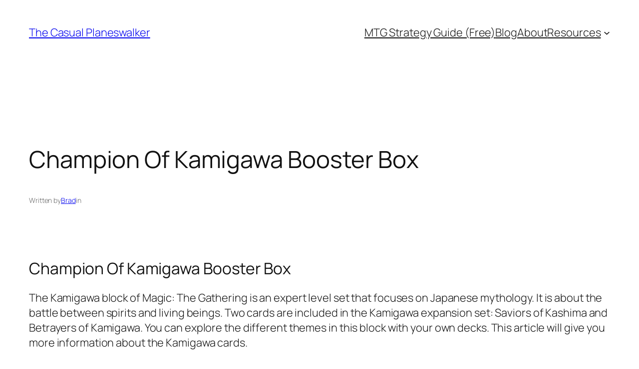

--- FILE ---
content_type: text/html; charset=utf-8
request_url: https://www.google.com/recaptcha/api2/aframe
body_size: 266
content:
<!DOCTYPE HTML><html><head><meta http-equiv="content-type" content="text/html; charset=UTF-8"></head><body><script nonce="3gcFtpqguuH9MR5X82yepw">/** Anti-fraud and anti-abuse applications only. See google.com/recaptcha */ try{var clients={'sodar':'https://pagead2.googlesyndication.com/pagead/sodar?'};window.addEventListener("message",function(a){try{if(a.source===window.parent){var b=JSON.parse(a.data);var c=clients[b['id']];if(c){var d=document.createElement('img');d.src=c+b['params']+'&rc='+(localStorage.getItem("rc::a")?sessionStorage.getItem("rc::b"):"");window.document.body.appendChild(d);sessionStorage.setItem("rc::e",parseInt(sessionStorage.getItem("rc::e")||0)+1);localStorage.setItem("rc::h",'1766859013937');}}}catch(b){}});window.parent.postMessage("_grecaptcha_ready", "*");}catch(b){}</script></body></html>